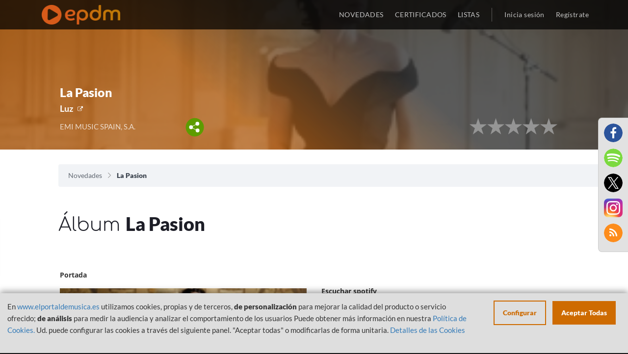

--- FILE ---
content_type: text/html; charset=UTF-8
request_url: https://www.elportaldemusica.es/album/luz-la-pasion
body_size: 6768
content:

<!DOCTYPE html>
<html lang="es-ES">

<head>
    <!-- Begin Cookie Consent plugin by Silktide - http://silktide.com/cookieconsent -->
    <!-- End Cookie Consent plugin -->
    <meta charset="UTF-8">
    <meta name="viewport"
        content="width=device-width, initial-scale=1, maximum-scale=1.0, minimum-scale=1.0, user-scalable=no">
    <meta name="csrf-param" content="_SEC-EPDM">
<meta name="csrf-token" content="SkGVi_jPt1E8mhr7OW5_ms_JKwzx4rY08Q_78hZ_YSsydMLovpbYMgXSa7pmJA2u-bhtZLamwH7cTq6WYj4DTw==">
    <title>
        La Pasion - Luz | EPDM    </title>
    <meta name="description" content="Álbum Luz - La Pasion. LISTAS OFICIALES DE VENTAS DE MUSICA de ESPAÑA">
<meta name="author" content="El portal de Música">
<meta name="publisher" content="El portal de Música">
<meta name="twitter:card" content="summary">
<meta name="twitter:title" content="La Pasion - Luz | EPDM">
<meta name="twitter:site" content="@portaldemusica">
<meta name="og:title" content="La Pasion - Luz | EPDM">
<meta name="og:description" content="Álbum Luz - La Pasion. LISTAS OFICIALES DE VENTAS DE MUSICA de ESPAÑA">
<meta name="og:url" content="https://elportaldemusica.es/album/luz-la-pasion">
<meta name="og:type" content="music.album">
<meta name="og:image" content="https://elportaldemusica.es/media/6/2/6216540d07467a6b14b145100c10996f1b6edf55fc5d7cd855eacd051c32704a.jpeg">
<meta name="og:image:type" content="image/jpeg">
<meta name="og:image:width" content="300">
<meta name="og:image:height" content="260">
<meta name="og:image:alt" content="La Pasion - Luz | EPDM">
<link href="/assets/1b0a939abaa4cda798a0917d67780303/css/font-awesome.min.css?v=1701335975" rel="stylesheet">
<link href="/assets/073fbff65cb00c27eadbe7e69b6080d1/css/bootstrap.css?v=1701335975" rel="stylesheet">
<link href="/assets/4562c8298f8e7cdf0414112c009d512e/min/jquery.rateyo.min.css?v=1701335975" rel="stylesheet">
<link href="/assets/bd8c52855427e15d64125532dec95f63/src/css/alertify.css?v=1701335975" rel="stylesheet">
<link href="/assets/f675429f79ce811449b837ae092ce6b7/themes/smoothness/jquery-ui.css?v=1701335975" rel="stylesheet">
<link href="/css/cookieconsent.css?v=1701335975" rel="stylesheet">
<link href="/css/fonts.css?v=1701335975" rel="stylesheet">
<link href="/css/site.css?v=1701335975" rel="stylesheet">
<link href="/css/main.css?v=1701335975" rel="stylesheet">
<script src="/assets/6389fc91867e04133bf772710f09fe9f/jquery.js?v=1701335975"></script>
    </head>

<body>
    <script src="/js/views-actions.js?v=1701335975"></script>           

    <header>
        <div class="header-navbar">
            <div class="container">
                <div class="header-logo col-xs-12 col-sm-3"> 
                    <a class="header-logo-href" href="/"><img class="header-logo-img" src="/images/epdm_logo.png" alt="El portal de Música" title="El portal de Música"></a>                </div>
                <div class="header-nav col-xs-12 col-sm-9 text-right no-padding">
                    <ul class="header-nav-list">
                        <li
                            class="header-nav-list-entry ">
                            <a href="/site/last">NOVEDADES</a>                        </li>
                        <li class="header-nav-list-entry ">
                            <a href="/awards/index">CERTIFICADOS</a>                        </li>                            
                        <li class="header-nav-list-entry ">
                            <a href="/lists">LISTAS</a>                        </li>
                                                <li class="header-nav-list-entry separator hidden-xs"></li>
                                                    <li
                                class="header-nav-list-entry light ">
                                <a href="/site/login"><span class='login'></span>Inicia sesión</a>                            </li>
                                                </li>
                                                    <li
                                class="header-nav-list-entry light hidden-xs ">
                                <a href="/site/signup"><span class='login'></span>Regístrate</a>                            </li>
                                            </ul>
                </div>
            </div>
        </div>
    </header>

    <div id="content">
        
<div id="nav-overlay" class="visible-xs"  >
	<ul class="nav-overlay-list">
		<li class="nav-overlay-list-entry">
			<div class="nav-search-field">
                <form id="w0" class="responsive" action="/site/search" method="get">                    <img id="nav-search-input" class="nav-overlay-list-entry-icon" src="/images/icon/magnify-nav.svg" alt="">                    <input type="text" id="searchBoxNav" class="nav-search-field-input search-field-input empty" name="term" data-placeholder="Buscar">                    <img id="nav-search-close" class="nav-overlay-list-entry-icon close-nav-search" src="/images/icon/close_white.svg" alt="">                </form>			</div>
		</li>
	</ul>
</div><div id="share-buttons-modal" class="reveal-modal" data-reveal aria-hidden="true" role="dialog">
    <h3>Compartir</h3>
    <div class="share-buttons-modal-close"></div>
    <a href="https://www.facebook.com/sharer/sharer.php?u=https://elportaldemusica.es/album/luz-la-pasion&t=La Pasion" target="_blank" title="Share on Facebook">
        <img src="/images/facebook.png" alt="">    </a>
    <a href="https://twitter.com/intent/tweet?source=https://elportaldemusica.es/album/luz-la-pasion&text=La Pasion:https://elportaldemusica.es/album/luz-la-pasion" target="_blank" title="Tweet">
        <img src="/images/twitter.png" alt="">    </a>
    <a href="whatsapp://send?text=https://elportaldemusica.es/album/luz-la-pasion" title="Whatsapp">
        <img src="/images/whatsapp.png" alt="">    </a>
    <a href="/rss" title="RSS">
        <img src="/images/rss.png" alt="">    </a>
</div>

<div class="view-template">
	<section id="image-overlay" class="gradient-orange view whitout-ranking">
                    <div class="lazy img-cover" data-bg="https://elportaldemusica.es/media/6/2/6216540d07467a6b14b145100c10996f1b6edf55fc5d7cd855eacd051c32704a.jpeg"></div>
        		<div class="container-fluid text-center">
            <div class="row">
                <div class="col-sm-offset-1 col-md-4 pull-left col-xs-12 col-sm-11">
                    
<div class="panel-bottom-table">
                    <div class="panel-info panel-bottom-left whitout-position">
                        <div class="name">
            La Pasion        </div>
        <div class="subname">
                                                                                                <a class="external" href="http://www.luzcasal.es" target="_blank">Luz</a>                    </div>
        <div class="details">
            <div class="row">
                <div class="col-xs-12 col-sm-10 col-md-12 col-lg-9">
                    <div class="detail_one">
                                                                                    EMI MUSIC SPAIN, S.A.                                                                        </div>
                    <div class="share-content">
                        <a href="#"><img class="share" src="/images/share.svg" alt=""></a>                    </div>
                </div>
            </div>
        </div>
    </div>
</div>                </div>
                <div class="col-sm-offset-1 col-md-5 col-xs-12 col-sm-11">
                    <div class="row">
    <div class="col-xs-12 pull-right col-sm-6 rank-mobile-adjust">
        <div class="info panel-bottom-right">
            <div class="awards">
                                <span class="number"></span><span></span>
            </div>
            <div class="publication_details">
                <div class="historical">
                                        <div class="row">
                        <div class="col-xs-12">
                                                    </div>
                        <div class="col-xs-12">                            
                            <div class="publication_relevant" style="text-align:right;">
                                <div class="rate">
                                    <div class="rating" data-rateyo-voted="" data-isbig="true" data-rateyo-star-width="35px"  data-rateyo-rating="0.00" data-rateyo-url="/vote/stars?publication_id=1069" data-rateyo-refresh="/vote/refreshrating?publication_id=1069"></div>                                </div>
                                <div class="rate mobile">
                                    <div class="rating" data-rateyo-voted=""  data-rateyo-star-width="19px"  data-rateyo-rating="0.00" data-rateyo-url="/vote/stars?publication_id=1069" data-rateyo-refresh="/vote/refreshrating?publication_id=1069"></div>                                </div>
                            </div>
                        </div>
                    </div>
                </div>
            </div>
        </div>
    </div>
</div>                </div>
            </div>
		</div>		
	</section>
	<section class="breadcrumbs">
		<div class="container-fluid">
			<ul class="breadcrumb col-xs-12 col-sm-11 col-sm-offset-1"><li><a href="/">Novedades</a></li>
<li class="active">La Pasion</li>
</ul>		</div>
	</section>
    
    <section class="title-view">
        <div class="container-fluid">
            <h1 class="section-title">Álbum <strong>La Pasion</strong></h1>
        </div>
    </section>
    
    <div class="container-fluid">
        <div class="main-block">
                        
    


<div class="row">
    
                        <div class="col-xs-12 col-sm-5 col-sm-offset-1 content-video">
                <div class="title">Portada</div>
                <div class="video cover" style="overflow:auto;">
                    <div class="lazy img-cover" data-bg="https://elportaldemusica.es/media/9/e/9e50db871ba7b3bf7eaf842313ebd09205a412cbac4b0d471aa73afabaea3f19.jpeg"></div>
                </div>
            </div>
                <div class="col-xs-12 col-sm-5 view-details">
            <div class="title">_</div>
            <div class="details">
                

<div class="content-player">
                        <div class="title">Escuchar spotify</div>
            <div class="player" style="position:relative;">
                    <iframe id="spotifyplayer" src="https://open.spotify.com/embed?uri=spotify:album:48b4PJS5WRU3TlXfvBMb81&theme=white&view=coverart&r=2059444631" width="100%" height="80px" frameborder="0" allowtransparency="true"></iframe>
            </div>
                                                            <div class="title">Escuchar Apple Music</div>
                <div class="player" style="position:relative;">
                                                    <iframe src="https://embed.music.apple.com/us/es/song/427805797?country=es&itscg=31200&itsct=afftoolset_1&r=1590905819" width="100%" height="150px" frameborder="0"></iframe>
                                        </div>
                            </div>            </div>
        </div>
    </div>            
<br>
    <div class="row">
        <div class="col-xs-11 col-md-offset-1" style="margin-top:20px;">
            <div class="title-highlighted">Canciones<strong>Populares</strong>:</div>
        </div>
    </div>
    
    <br>
    <div class="songs-list">
        <div class="row">
                        
                        
                                            <div class="item-content col-xs-12 col-md-10 col-md-offset-1">
                    <div class="item default_song">
                                                    <a href="/single/luz-nono-y-no" class="link active">
                                                    <div class="thumbnail-container">
                                <div class="single-list-entry-href">
                                    <div class="single-entry-list-image-wrapper">
                                                                                                                                                                                                                                                                                                                                                                                                                                                                                                <div class="lazy thumbnail default cover" data-bg="https://elportaldemusica.es/media/gallery_thumbnails/77/77dda4a5eb893b2cc4aa82cffeeebdcd.jpeg" ></div>                                    </div>
                                </div>
                            </div>
                            <div class="rating" data-rateyo-voted=""  data-rateyo-star-width="19px"  data-rateyo-rating="0.00" data-rateyo-url="/vote/stars?publication_id=13678" data-rateyo-refresh="/vote/refreshrating?publication_id=13678"></div>                            <div class="info">
                                <div class="publication_data">
                                    <div class="name">
                                        No,No y No                                    </div>
                                    <div class="related">
                                                                                    Luz                                                                            </div>
                                </div>
                            </div>
                        </a>
                    </div>
                </div>
                    </div>
        <br>
    </div>
        </div>
        
<div class="streaming_links">
                <div class="row">
            <div class="col-xs-12">
                <div class="row">
                    <div class="col-xs-11 side col-md-offset-1">
                                                    <div class="title-highlighted">Enlaces<strong>Álbum</strong>:</div>
                                            </div>
                </div>
                <div class="row band">
                    <div class="links">
                                                                                <a href="http://www.luzcasal.es" target="_blank"><img class="personal_web" src="/images/personal_web.png" alt=""></a>                                                                                <a href="http://www.facebook.com/pages/Luz-Casal-Oficial-Espana/139742808525" target="_blank"><img class="facebook" src="/images/facebook.png" alt=""></a>                                                                                <a href="http://twitter.com/LuzCasalOficial" target="_blank"><img class="twitter" src="/images/twitter.png" alt=""></a>                                            </div>
                </div>
            </div>
        </div>
                <div class="row">
            <div class="col-xs-12">
                <div class="row">
                    <div class="col-xs-11 side col-md-offset-1">
                        <div class="title-highlighted">también<strong>disponible</strong>:</div>
                    </div>
                </div>
                <div class="row band">
                    <div class="streaming">
                                                                                <a href="http://clk.tradedoubler.com/click?p=24364&amp;a=1335346&amp;url=http%3A%2F%2Fitunes.apple.com%2Fes%2Falbum%2Fno-no-y-no%2Fid330406029%3Fi%3D330406929%26uo%3D6%26partnerId%3D2003" target="_blank"><img class="itunes" src="/images/itunes.png" alt=""></a>                                                                                <a href="http://open.spotify.com/album/48b4PJS5WRU3TlXfvBMb81" target="_blank"><img class="spotify" src="/images/spotify.png" alt=""></a>                                            </div>
                </div>
            </div>
        </div>
    <br/>
</div>                    <div class="row">
                <div class="col-xs-12">
                    <div class="row">
                        <div class="col-xs-11 side col-md-offset-1">
                            <div class="title-highlighted">Otr@s<strong>Álbumes</strong>:</div>
                        </div>
                    </div>
                    <div>
                        
<section id="otros">
	<div class="row">
		<div class="col-xs-12 col-md-10 col-md-offset-1">
    	<ul id="lo-ultimo-list" class="section-list">
        	<li class="single-entry">
                                                <a href="/album/luz-almas-gemelas">
            <div class="single-entry-image-wrapper">
                                                        <div class="lazy single-entry-image item-img-cover" data-bg="https://elportaldemusica.es/media/gallery_thumbnails/35/35647b40f7769b4322c42cf19cae36d8.jpg"></div>
                            </div>
        </a>
        
    
                    	<p class="single-entry-album" title="Almas Gemelas"><a href="/album/luz-almas-gemelas">Almas Gemelas</a></p>
	<p class="single-entry-author" title="Luz"><a href="/album/luz-almas-gemelas">Luz</a></p>
	<p class="single-entry-genre" title="POP">POP</p>

</li>        	<div class="clearfix"></div>
    	</ul>
    	</div>
	</div>
</section>

                    </div>
                </div>
            </div>
            </div>
</div>    </div>

    <div class="modal-social-links">
        <ul class="footer-section-socialmedia"><!--
 --><li id="fb" class="footer-section-socialmedia-entry"><a href="https://www.facebook.com/elportaldemusica" target="_blank"><i class="fa fa-facebook fa-lg" alt="Facebook" title="Facebook" aria-hidden="true"></i></a></li><!--
 --><li id="sp" class="footer-section-socialmedia-entry"><a href="https://open.spotify.com/user/elportaldemusica" target="_blank"><i class="fa fa-spotify fa-lg" alt="Spotify" title="Spotify" aria-hidden="true"></i></a></li><!--
 --><li id="tw" class="footer-section-socialmedia-entry"><a href="https://twitter.com/portaldemusica" target="_blank"><i class="fa fa-twitter fa-lg" alt="Twitter" title="Twitter" aria-hidden="true"></i></a></li><!--
 --><li id="ins" class="footer-section-socialmedia-entry"><a href="https://www.instagram.com/elportaldemusica" target="_blank" style="border-radius:0;"><img src="/images/instagram_2017.png" alt="" style="width:100%;"></a></li><!--
   --><li id="yt" class="footer-section-socialmedia-entry rss"><a href="/rss" target="_blank"><i class="fa fa-rss fa-lg" alt="RSS" title="RSS" aria-hidden="true"></i></a></li><!--  --></ul>    </div>

    <footer>
        
                    <div class="container">
                <div class="footer-section col-xs-12 text-center">
                    <ul>
                        <li class="footer-section-links-list col-xs-12 col-sm-4">
                            <ul>
                                <li class="footer-section-title">
                                    <p>
                                        INFORMACIÓN                                    </p>
                                </li>
                                <li class="footer-section-link">
                                    <a href="/site/politica-privacidad">Política de Privacidad</a>                                </li>
                                <li class="footer-section-link">
                                    <a href="/site/aviso-legal">Aviso Legal</a>                                </li>
                                <li class="footer-section-link">
                                    <a href="/site/cookies">Política de Cookies</a>                                </li>
                            </ul>
                        </li><!-- 
                            -->
                        <li class="footer-section-links-list col-xs-12 col-sm-4">
                            <ul>
                                <li class="footer-section-title">
                                    <p>
                                        USUARIO                                    </p>
                                </li>
                                                                    <li class="footer-section-link">
                                        <a href="/site/signup">Registrate</a>                                    </li>
                                    <li class="footer-section-link">
                                        <a href="/site/login">Inicia sesión</a>                                    </li>
                                    <li class="footer-section-link">
                                        <a href="/site/request-password-reset">¿Olvidaste la contraseña?</a>                                    </li>
                                                            </ul>
                        </li><!--  
                            -->
                        <li class="footer-section-links-list col-xs-12 col-sm-4">
                            <ul>
                                                                <li class="footer-section-title">
                                    <p>
                                        INFORMACIÓN                                    </p>
                                </li>
                                <li class="footer-section-link">
                                    <a href="/site/last">Últimas novedades</a>                                </li>
                                <li class="footer-section-link">
                                    <a href="/lists/top-100-albums/2026/3">Top 100 Álbumes</a>                                </li>
                                <li class="footer-section-link">
                                    <a href="/lists/top-100-canciones/2026/3">Top 100 Canciones</a>                                </li>
                                <li class="footer-section-link">
                                    <a href="/lists/top-100-vinilos/2026/3">Top 100 Vinilos</a>                                </li>
                                <li class="footer-section-link">
                                    <a href="/lists/top-50-radios/2026/3">Top 50 Radios</a>                                </li>
                                                                <li class="footer-section-link">
                                    <a href="/lists">Listas Actuales</a>                                </li>
                                <li class="footer-section-link"><br></li>
                                <li class="footer-section-link languages-selector">
                                    <a class="flag en-US" href="/album/luz-la-pasion?language=en-US">English</a>                                </li>
                            </ul>
                        </li>
                    </ul>
                </div>
                <div class="footer-section col-xs-12 text-center">
                    <p class="footer-section-socialmedia-title">
                        Síguenos en:
                    </p>
                    <ul class="footer-section-socialmedia"><!--
 --><li id="fb" class="footer-section-socialmedia-entry"><a href="https://www.facebook.com/elportaldemusica" target="_blank"><i class="fa fa-facebook fa-lg" alt="Facebook" title="Facebook" aria-hidden="true"></i></a></li><!--
 --><li id="sp" class="footer-section-socialmedia-entry"><a href="https://open.spotify.com/user/elportaldemusica" target="_blank"><i class="fa fa-spotify fa-lg" alt="Spotify" title="Spotify" aria-hidden="true"></i></a></li><!--
 --><li id="tw" class="footer-section-socialmedia-entry"><a href="https://twitter.com/portaldemusica" target="_blank"><i class="fa fa-twitter fa-lg" alt="Twitter" title="Twitter" aria-hidden="true"></i></a></li><!--
 --><li id="ins" class="footer-section-socialmedia-entry"><a href="https://www.instagram.com/elportaldemusica" target="_blank" style="border-radius:0;"><img src="/images/instagram_2017.png" alt="" style="width:100%;"></a></li><!--
   --></ul>                </div>
                <div class="footer-section col-xs-12 text-center">
                    <div class="text-center">
                        <div class="footer-section-gob" style="display:none;">
                            <img id="mecd" src="/images/gob_espana_mecd.jpg" alt="Ministerio de educación, cultura y deporte, Gobierno de España" title="Ministerio de educación, cultura y deporte, Gobierno de España">                        </div>
                    </div>
                    <div class="text-center">
                        <div class="footer-section-gob">
                            <img src="/images/financiado_logos.png" alt="Plan de recuperación, transformación y resiliencia" title="Plan de recuperación, transformación y resiliencia" style="width:95%;">                        </div>
                    </div>
                        <p class="footer-section-copyright">
                            2026 &copy; PROMUSICAE
                        </p>
                    </div>
                </div>
            </div>
            

                    <div style="color:rgba(19,19,19, 1);">
                -: cu<br/>IP: 10.10.1.134<br/>EX-IP: 13.59.96.34<br/>Frontal: Prod 4            </div>
            </footer>

        <script>
        var currentConsents = JSON.parse('{"necessary":{"label":"Necesarias","checked":true,"disabled":true,"cookies":[{"name":"EPDMSESSID"},{"name":"_SEC-EPDM"},{"name":"ApplicationGatewayAffinityCORS"},{"name":"ApplicationGatewayAffinity"},{"name":"cookie_consent_status"}],"details":[{"title":"Cookie","description":"EPDMSESSID"},{"title":"Cookie","description":"_SEC-EPDM"},{"title":"Cookie","description":"ApplicationGatewayAffinityCORS"},{"title":"Cookie","description":"ApplicationGatewayAffinity"},{"title":"Cookie","description":"cookie_consent_status"}]},"statistics":{"checked":false,"label":"Anal\u00edtica","cookies":[{"name":"_ga"},{"name":"_gat","domain":"","path":"\/"},{"name":"_gid","domain":"","path":"\/"},{"name":"_gat_gtag_UA_27075944_1","domain":".elportaldemusica.es","path":"\/"},{"name":"_ga","domain":".elportaldemusica.es","path":"\/"},{"name":"_gat","domain":".elportaldemusica.es","path":"\/"},{"name":"_gid","domain":".elportaldemusica.es","path":"\/"}],"details":[{"title":"Google Analytics","description":"Crea datos anal\u00edticos y estad\u00edsticos"},{"title":"Cookie","description":"_ga, _gat, _gid, _gali"}]},"media":{"checked":false,"label":"Personalizaci\u00f3n","description":"Necesarias para visualizar los reproductores de m\u00fasica","cookies":[{"name":"_ga_S35RN5WNT2","domain":".spotify.com","path":"\/"},{"name":"_pin_unauth","domain":".spotify.com","path":"\/"},{"name":"sp_adid","domain":".spotify.com","path":"\/"},{"name":"_ga","domain":".spotify.com","path":"\/"},{"name":"OptanonAlertBoxClosed","domain":".spotify.com","path":"\/"},{"name":"sp_key","domain":".spotify.com","path":"\/"},{"name":"sp_t","domain":".spotify.com","path":"\/"},{"name":"OptanonConsent","domain":".spotify.com","path":"\/"},{"name":"spot","domain":".spotify.com","path":"\/"},{"name":"_scid","domain":".spotify.com","path":"\/"},{"name":"CONSENT","domain":".youtube.com","path":"\/"},{"name":"SID","domain":".youtube.com","path":"\/"},{"name":"PREF","domain":".youtube.com","path":"\/"},{"name":"APISID","domain":".youtube.com","path":"\/"},{"name":"SAPISID","domain":".youtube.com","path":"\/"},{"name":"__Secure-3PAPISID","domain":".google.com","path":"\/"},{"name":"__Secure-3PAPISID","domain":".youtube.com","path":"\/"},{"name":"SIDCC","domain":".youtube.com","path":"\/"},{"name":"SAPISID","domain":".google.com","path":"\/"},{"name":"APISID","domain":".google.com","path":"\/"},{"name":"SEARCH_SAMESITE","domain":".google.com","path":"\/"},{"name":"OTZ","domain":"www.google.com","path":"\/"},{"name":"SID","domain":".google.com","path":"\/"},{"name":"1P_JAR","domain":".google.com","path":"\/"},{"name":"SDVID","domain":"www.google.com","path":"\/"},{"name":"SIDCC","domain":".google.com","path":"\/"},{"name":"_ga","domain":".apis.google.com","path":"\/"},{"name":"__utma","domain":".deezer.com","path":"\/"},{"name":"__utmz","domain":".deezer.com","path":"\/"},{"name":"_abck","domain":".deezer.com","path":"\/"},{"name":"dssf","domain":".apple.com","path":"\/"},{"name":"aa_lastvisit","domain":".apple.com","path":"\/"},{"name":"xp_abc","domain":".apple.com","path":"\/"},{"name":"s_fid","domain":".apple.com","path":"\/"},{"name":"xp_ab","domain":".apple.com","path":"\/"},{"name":"xp_ci","domain":".apple.com","path":"\/"}],"details":[{"title":"youtube.com","description":"Reproductor de v\u00eddeo"},{"title":"deezer.com","description":"Reproductor de m\u00fasica"},{"title":"music.apple.com","description":"Reproductor de m\u00fasica"},{"title":"spotify.com","description":"Reproductor de m\u00fasica"}]}}');
    </script>

    
    <div class="cookie-consent-popup">
        <div class="cookie-consent-top-wrapper">
            <div class="cookie-consent-disclaimer">
                <p class="cookie-consent-message">
                    <span class="cookie-consent-text">
                        En <a href="http://www.elportaldemusica.es">www.elportaldemusica.es</a> utilizamos cookies, propias y de terceros, <strong>de personalización</strong> para mejorar la calidad del producto o servicio ofrecido; <strong>de análisis</strong> para medir la audiencia y analizar el comportamiento de los usuarios

Puede obtener más información en nuestra <a href="https://www.elportaldemusica.es/site/cookies" target="blank">Política de Cookies.</a>

Ud. puede configurar las cookies a través del siguiente panel. "Aceptar todas" o modificarlas de forma unitaria.                    </span>
                    <a class="cookie-consent-link" href="https://www.elportaldemusica.es/site/cookies">Detalles de las Cookies</a>                </p>
            </div>
            <div class="cookie-consent-actions">
                <button class="cookie-consent-controls-toggle">
                    Configurar                </button>
                <button class="cookie-consent-accept-all">
                    Aceptar Todas                </button>
            </div>
        </div>
        <div class="cookie-consent-controls">
                            <label for="necessary" class="cookie-consent-control">
                    <label class="switch">
                        <input type="checkbox" id="necessary" class="cookie-consent-checkbox" name="necessary" value="1" checked disabled data-cc-consent="necessary">                        <span class="slider round"></span>
                    </label>

                    <span>
                        Necesarias                    </span>
                </label>
                            <label for="statistics" class="cookie-consent-control">
                    <label class="switch">
                        <input type="checkbox" id="statistics" class="cookie-consent-checkbox" name="statistics" value="1" data-cc-consent="statistics">                        <span class="slider round"></span>
                    </label>

                    <span>
                        Analítica                    </span>
                </label>
                            <label for="media" class="cookie-consent-control">
                    <label class="switch">
                        <input type="checkbox" id="media" class="cookie-consent-checkbox" name="media" value="1" data-cc-consent="media">                        <span class="slider round"></span>
                    </label>

                    <span>
                        Personalización                    </span>
                </label>
                        <button class="cookie-consent-save" data-cc-namespace="popup">
                Guardar            </button>
        </div>
    </div>

    <script src="/assets/e5807f379604aa189e15fa61fcd452f6/yii.js?v=1701335975"></script>
<script src="/assets/e5807f379604aa189e15fa61fcd452f6/yii.activeForm.js?v=1701335975"></script>
<script src="/assets/073fbff65cb00c27eadbe7e69b6080d1/js/bootstrap.js?v=1701335975"></script>
<script src="/assets/4562c8298f8e7cdf0414112c009d512e/min/jquery.rateyo.min.js?v=1701335975"></script>
<script src="/assets/bd8c52855427e15d64125532dec95f63/src/js/alertify.js?v=1701335975"></script>
<script src="/assets/f675429f79ce811449b837ae092ce6b7/jquery-ui.js?v=1701335975"></script>
<script src="/assets/f5d4d139bc046a3d10a5320e189ce3f0/src/URI.min.js?v=1701335975"></script>
<script src="/js/vanilla-lazyload/lazyload.min.js?v=1701335975"></script>
<script src="/js/vanilla-lazyload/lazyload-init.js?v=1701335975"></script>
<script src="/js/nav-search.js?v=1701335975"></script>
<script src="/js/rating.js?v=1701335975"></script>
<script src="/js/cookie-consent/cookie-consent.js?v=1701335975"></script>
<script src="/js/cookie-consent/cookie-consent-init.js?v=1701335975"></script>
<script src="/js/utilities.js?v=1701335975"></script>
<script src="/js/sections.js?v=1701335975"></script>
<script>    // Add section to sections to update
    sectionsAdjustImages.push("#lo-ultimo");
    // Collapse header on scroll and keep it fixed
    /*$(window).scroll(function(e){
        var imageHeader = $(".header-image");
        if($(this).scrollTop() > 200){
            imageHeader.addClass("expand");
	    } else {
            imageHeader.removeClass("expand");
	    }
    });*/</script>
<script>jQuery(function ($) {
jQuery('#w0').yiiActiveForm([], []);
});</script></body>

</html>

